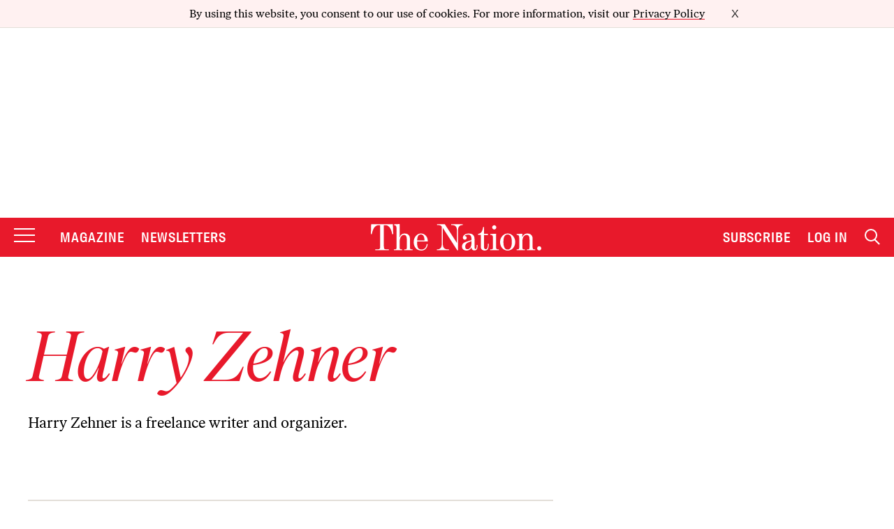

--- FILE ---
content_type: text/html; charset=utf-8
request_url: https://www.google.com/recaptcha/api2/anchor?ar=1&k=6LeP9_UZAAAAALS1EHTemzatNIX2xPAvIDXJS7ki&co=aHR0cHM6Ly93d3cudGhlbmF0aW9uLmNvbTo0NDM.&hl=en&v=PoyoqOPhxBO7pBk68S4YbpHZ&size=invisible&anchor-ms=20000&execute-ms=30000&cb=yvridqffy4ot
body_size: 48773
content:
<!DOCTYPE HTML><html dir="ltr" lang="en"><head><meta http-equiv="Content-Type" content="text/html; charset=UTF-8">
<meta http-equiv="X-UA-Compatible" content="IE=edge">
<title>reCAPTCHA</title>
<style type="text/css">
/* cyrillic-ext */
@font-face {
  font-family: 'Roboto';
  font-style: normal;
  font-weight: 400;
  font-stretch: 100%;
  src: url(//fonts.gstatic.com/s/roboto/v48/KFO7CnqEu92Fr1ME7kSn66aGLdTylUAMa3GUBHMdazTgWw.woff2) format('woff2');
  unicode-range: U+0460-052F, U+1C80-1C8A, U+20B4, U+2DE0-2DFF, U+A640-A69F, U+FE2E-FE2F;
}
/* cyrillic */
@font-face {
  font-family: 'Roboto';
  font-style: normal;
  font-weight: 400;
  font-stretch: 100%;
  src: url(//fonts.gstatic.com/s/roboto/v48/KFO7CnqEu92Fr1ME7kSn66aGLdTylUAMa3iUBHMdazTgWw.woff2) format('woff2');
  unicode-range: U+0301, U+0400-045F, U+0490-0491, U+04B0-04B1, U+2116;
}
/* greek-ext */
@font-face {
  font-family: 'Roboto';
  font-style: normal;
  font-weight: 400;
  font-stretch: 100%;
  src: url(//fonts.gstatic.com/s/roboto/v48/KFO7CnqEu92Fr1ME7kSn66aGLdTylUAMa3CUBHMdazTgWw.woff2) format('woff2');
  unicode-range: U+1F00-1FFF;
}
/* greek */
@font-face {
  font-family: 'Roboto';
  font-style: normal;
  font-weight: 400;
  font-stretch: 100%;
  src: url(//fonts.gstatic.com/s/roboto/v48/KFO7CnqEu92Fr1ME7kSn66aGLdTylUAMa3-UBHMdazTgWw.woff2) format('woff2');
  unicode-range: U+0370-0377, U+037A-037F, U+0384-038A, U+038C, U+038E-03A1, U+03A3-03FF;
}
/* math */
@font-face {
  font-family: 'Roboto';
  font-style: normal;
  font-weight: 400;
  font-stretch: 100%;
  src: url(//fonts.gstatic.com/s/roboto/v48/KFO7CnqEu92Fr1ME7kSn66aGLdTylUAMawCUBHMdazTgWw.woff2) format('woff2');
  unicode-range: U+0302-0303, U+0305, U+0307-0308, U+0310, U+0312, U+0315, U+031A, U+0326-0327, U+032C, U+032F-0330, U+0332-0333, U+0338, U+033A, U+0346, U+034D, U+0391-03A1, U+03A3-03A9, U+03B1-03C9, U+03D1, U+03D5-03D6, U+03F0-03F1, U+03F4-03F5, U+2016-2017, U+2034-2038, U+203C, U+2040, U+2043, U+2047, U+2050, U+2057, U+205F, U+2070-2071, U+2074-208E, U+2090-209C, U+20D0-20DC, U+20E1, U+20E5-20EF, U+2100-2112, U+2114-2115, U+2117-2121, U+2123-214F, U+2190, U+2192, U+2194-21AE, U+21B0-21E5, U+21F1-21F2, U+21F4-2211, U+2213-2214, U+2216-22FF, U+2308-230B, U+2310, U+2319, U+231C-2321, U+2336-237A, U+237C, U+2395, U+239B-23B7, U+23D0, U+23DC-23E1, U+2474-2475, U+25AF, U+25B3, U+25B7, U+25BD, U+25C1, U+25CA, U+25CC, U+25FB, U+266D-266F, U+27C0-27FF, U+2900-2AFF, U+2B0E-2B11, U+2B30-2B4C, U+2BFE, U+3030, U+FF5B, U+FF5D, U+1D400-1D7FF, U+1EE00-1EEFF;
}
/* symbols */
@font-face {
  font-family: 'Roboto';
  font-style: normal;
  font-weight: 400;
  font-stretch: 100%;
  src: url(//fonts.gstatic.com/s/roboto/v48/KFO7CnqEu92Fr1ME7kSn66aGLdTylUAMaxKUBHMdazTgWw.woff2) format('woff2');
  unicode-range: U+0001-000C, U+000E-001F, U+007F-009F, U+20DD-20E0, U+20E2-20E4, U+2150-218F, U+2190, U+2192, U+2194-2199, U+21AF, U+21E6-21F0, U+21F3, U+2218-2219, U+2299, U+22C4-22C6, U+2300-243F, U+2440-244A, U+2460-24FF, U+25A0-27BF, U+2800-28FF, U+2921-2922, U+2981, U+29BF, U+29EB, U+2B00-2BFF, U+4DC0-4DFF, U+FFF9-FFFB, U+10140-1018E, U+10190-1019C, U+101A0, U+101D0-101FD, U+102E0-102FB, U+10E60-10E7E, U+1D2C0-1D2D3, U+1D2E0-1D37F, U+1F000-1F0FF, U+1F100-1F1AD, U+1F1E6-1F1FF, U+1F30D-1F30F, U+1F315, U+1F31C, U+1F31E, U+1F320-1F32C, U+1F336, U+1F378, U+1F37D, U+1F382, U+1F393-1F39F, U+1F3A7-1F3A8, U+1F3AC-1F3AF, U+1F3C2, U+1F3C4-1F3C6, U+1F3CA-1F3CE, U+1F3D4-1F3E0, U+1F3ED, U+1F3F1-1F3F3, U+1F3F5-1F3F7, U+1F408, U+1F415, U+1F41F, U+1F426, U+1F43F, U+1F441-1F442, U+1F444, U+1F446-1F449, U+1F44C-1F44E, U+1F453, U+1F46A, U+1F47D, U+1F4A3, U+1F4B0, U+1F4B3, U+1F4B9, U+1F4BB, U+1F4BF, U+1F4C8-1F4CB, U+1F4D6, U+1F4DA, U+1F4DF, U+1F4E3-1F4E6, U+1F4EA-1F4ED, U+1F4F7, U+1F4F9-1F4FB, U+1F4FD-1F4FE, U+1F503, U+1F507-1F50B, U+1F50D, U+1F512-1F513, U+1F53E-1F54A, U+1F54F-1F5FA, U+1F610, U+1F650-1F67F, U+1F687, U+1F68D, U+1F691, U+1F694, U+1F698, U+1F6AD, U+1F6B2, U+1F6B9-1F6BA, U+1F6BC, U+1F6C6-1F6CF, U+1F6D3-1F6D7, U+1F6E0-1F6EA, U+1F6F0-1F6F3, U+1F6F7-1F6FC, U+1F700-1F7FF, U+1F800-1F80B, U+1F810-1F847, U+1F850-1F859, U+1F860-1F887, U+1F890-1F8AD, U+1F8B0-1F8BB, U+1F8C0-1F8C1, U+1F900-1F90B, U+1F93B, U+1F946, U+1F984, U+1F996, U+1F9E9, U+1FA00-1FA6F, U+1FA70-1FA7C, U+1FA80-1FA89, U+1FA8F-1FAC6, U+1FACE-1FADC, U+1FADF-1FAE9, U+1FAF0-1FAF8, U+1FB00-1FBFF;
}
/* vietnamese */
@font-face {
  font-family: 'Roboto';
  font-style: normal;
  font-weight: 400;
  font-stretch: 100%;
  src: url(//fonts.gstatic.com/s/roboto/v48/KFO7CnqEu92Fr1ME7kSn66aGLdTylUAMa3OUBHMdazTgWw.woff2) format('woff2');
  unicode-range: U+0102-0103, U+0110-0111, U+0128-0129, U+0168-0169, U+01A0-01A1, U+01AF-01B0, U+0300-0301, U+0303-0304, U+0308-0309, U+0323, U+0329, U+1EA0-1EF9, U+20AB;
}
/* latin-ext */
@font-face {
  font-family: 'Roboto';
  font-style: normal;
  font-weight: 400;
  font-stretch: 100%;
  src: url(//fonts.gstatic.com/s/roboto/v48/KFO7CnqEu92Fr1ME7kSn66aGLdTylUAMa3KUBHMdazTgWw.woff2) format('woff2');
  unicode-range: U+0100-02BA, U+02BD-02C5, U+02C7-02CC, U+02CE-02D7, U+02DD-02FF, U+0304, U+0308, U+0329, U+1D00-1DBF, U+1E00-1E9F, U+1EF2-1EFF, U+2020, U+20A0-20AB, U+20AD-20C0, U+2113, U+2C60-2C7F, U+A720-A7FF;
}
/* latin */
@font-face {
  font-family: 'Roboto';
  font-style: normal;
  font-weight: 400;
  font-stretch: 100%;
  src: url(//fonts.gstatic.com/s/roboto/v48/KFO7CnqEu92Fr1ME7kSn66aGLdTylUAMa3yUBHMdazQ.woff2) format('woff2');
  unicode-range: U+0000-00FF, U+0131, U+0152-0153, U+02BB-02BC, U+02C6, U+02DA, U+02DC, U+0304, U+0308, U+0329, U+2000-206F, U+20AC, U+2122, U+2191, U+2193, U+2212, U+2215, U+FEFF, U+FFFD;
}
/* cyrillic-ext */
@font-face {
  font-family: 'Roboto';
  font-style: normal;
  font-weight: 500;
  font-stretch: 100%;
  src: url(//fonts.gstatic.com/s/roboto/v48/KFO7CnqEu92Fr1ME7kSn66aGLdTylUAMa3GUBHMdazTgWw.woff2) format('woff2');
  unicode-range: U+0460-052F, U+1C80-1C8A, U+20B4, U+2DE0-2DFF, U+A640-A69F, U+FE2E-FE2F;
}
/* cyrillic */
@font-face {
  font-family: 'Roboto';
  font-style: normal;
  font-weight: 500;
  font-stretch: 100%;
  src: url(//fonts.gstatic.com/s/roboto/v48/KFO7CnqEu92Fr1ME7kSn66aGLdTylUAMa3iUBHMdazTgWw.woff2) format('woff2');
  unicode-range: U+0301, U+0400-045F, U+0490-0491, U+04B0-04B1, U+2116;
}
/* greek-ext */
@font-face {
  font-family: 'Roboto';
  font-style: normal;
  font-weight: 500;
  font-stretch: 100%;
  src: url(//fonts.gstatic.com/s/roboto/v48/KFO7CnqEu92Fr1ME7kSn66aGLdTylUAMa3CUBHMdazTgWw.woff2) format('woff2');
  unicode-range: U+1F00-1FFF;
}
/* greek */
@font-face {
  font-family: 'Roboto';
  font-style: normal;
  font-weight: 500;
  font-stretch: 100%;
  src: url(//fonts.gstatic.com/s/roboto/v48/KFO7CnqEu92Fr1ME7kSn66aGLdTylUAMa3-UBHMdazTgWw.woff2) format('woff2');
  unicode-range: U+0370-0377, U+037A-037F, U+0384-038A, U+038C, U+038E-03A1, U+03A3-03FF;
}
/* math */
@font-face {
  font-family: 'Roboto';
  font-style: normal;
  font-weight: 500;
  font-stretch: 100%;
  src: url(//fonts.gstatic.com/s/roboto/v48/KFO7CnqEu92Fr1ME7kSn66aGLdTylUAMawCUBHMdazTgWw.woff2) format('woff2');
  unicode-range: U+0302-0303, U+0305, U+0307-0308, U+0310, U+0312, U+0315, U+031A, U+0326-0327, U+032C, U+032F-0330, U+0332-0333, U+0338, U+033A, U+0346, U+034D, U+0391-03A1, U+03A3-03A9, U+03B1-03C9, U+03D1, U+03D5-03D6, U+03F0-03F1, U+03F4-03F5, U+2016-2017, U+2034-2038, U+203C, U+2040, U+2043, U+2047, U+2050, U+2057, U+205F, U+2070-2071, U+2074-208E, U+2090-209C, U+20D0-20DC, U+20E1, U+20E5-20EF, U+2100-2112, U+2114-2115, U+2117-2121, U+2123-214F, U+2190, U+2192, U+2194-21AE, U+21B0-21E5, U+21F1-21F2, U+21F4-2211, U+2213-2214, U+2216-22FF, U+2308-230B, U+2310, U+2319, U+231C-2321, U+2336-237A, U+237C, U+2395, U+239B-23B7, U+23D0, U+23DC-23E1, U+2474-2475, U+25AF, U+25B3, U+25B7, U+25BD, U+25C1, U+25CA, U+25CC, U+25FB, U+266D-266F, U+27C0-27FF, U+2900-2AFF, U+2B0E-2B11, U+2B30-2B4C, U+2BFE, U+3030, U+FF5B, U+FF5D, U+1D400-1D7FF, U+1EE00-1EEFF;
}
/* symbols */
@font-face {
  font-family: 'Roboto';
  font-style: normal;
  font-weight: 500;
  font-stretch: 100%;
  src: url(//fonts.gstatic.com/s/roboto/v48/KFO7CnqEu92Fr1ME7kSn66aGLdTylUAMaxKUBHMdazTgWw.woff2) format('woff2');
  unicode-range: U+0001-000C, U+000E-001F, U+007F-009F, U+20DD-20E0, U+20E2-20E4, U+2150-218F, U+2190, U+2192, U+2194-2199, U+21AF, U+21E6-21F0, U+21F3, U+2218-2219, U+2299, U+22C4-22C6, U+2300-243F, U+2440-244A, U+2460-24FF, U+25A0-27BF, U+2800-28FF, U+2921-2922, U+2981, U+29BF, U+29EB, U+2B00-2BFF, U+4DC0-4DFF, U+FFF9-FFFB, U+10140-1018E, U+10190-1019C, U+101A0, U+101D0-101FD, U+102E0-102FB, U+10E60-10E7E, U+1D2C0-1D2D3, U+1D2E0-1D37F, U+1F000-1F0FF, U+1F100-1F1AD, U+1F1E6-1F1FF, U+1F30D-1F30F, U+1F315, U+1F31C, U+1F31E, U+1F320-1F32C, U+1F336, U+1F378, U+1F37D, U+1F382, U+1F393-1F39F, U+1F3A7-1F3A8, U+1F3AC-1F3AF, U+1F3C2, U+1F3C4-1F3C6, U+1F3CA-1F3CE, U+1F3D4-1F3E0, U+1F3ED, U+1F3F1-1F3F3, U+1F3F5-1F3F7, U+1F408, U+1F415, U+1F41F, U+1F426, U+1F43F, U+1F441-1F442, U+1F444, U+1F446-1F449, U+1F44C-1F44E, U+1F453, U+1F46A, U+1F47D, U+1F4A3, U+1F4B0, U+1F4B3, U+1F4B9, U+1F4BB, U+1F4BF, U+1F4C8-1F4CB, U+1F4D6, U+1F4DA, U+1F4DF, U+1F4E3-1F4E6, U+1F4EA-1F4ED, U+1F4F7, U+1F4F9-1F4FB, U+1F4FD-1F4FE, U+1F503, U+1F507-1F50B, U+1F50D, U+1F512-1F513, U+1F53E-1F54A, U+1F54F-1F5FA, U+1F610, U+1F650-1F67F, U+1F687, U+1F68D, U+1F691, U+1F694, U+1F698, U+1F6AD, U+1F6B2, U+1F6B9-1F6BA, U+1F6BC, U+1F6C6-1F6CF, U+1F6D3-1F6D7, U+1F6E0-1F6EA, U+1F6F0-1F6F3, U+1F6F7-1F6FC, U+1F700-1F7FF, U+1F800-1F80B, U+1F810-1F847, U+1F850-1F859, U+1F860-1F887, U+1F890-1F8AD, U+1F8B0-1F8BB, U+1F8C0-1F8C1, U+1F900-1F90B, U+1F93B, U+1F946, U+1F984, U+1F996, U+1F9E9, U+1FA00-1FA6F, U+1FA70-1FA7C, U+1FA80-1FA89, U+1FA8F-1FAC6, U+1FACE-1FADC, U+1FADF-1FAE9, U+1FAF0-1FAF8, U+1FB00-1FBFF;
}
/* vietnamese */
@font-face {
  font-family: 'Roboto';
  font-style: normal;
  font-weight: 500;
  font-stretch: 100%;
  src: url(//fonts.gstatic.com/s/roboto/v48/KFO7CnqEu92Fr1ME7kSn66aGLdTylUAMa3OUBHMdazTgWw.woff2) format('woff2');
  unicode-range: U+0102-0103, U+0110-0111, U+0128-0129, U+0168-0169, U+01A0-01A1, U+01AF-01B0, U+0300-0301, U+0303-0304, U+0308-0309, U+0323, U+0329, U+1EA0-1EF9, U+20AB;
}
/* latin-ext */
@font-face {
  font-family: 'Roboto';
  font-style: normal;
  font-weight: 500;
  font-stretch: 100%;
  src: url(//fonts.gstatic.com/s/roboto/v48/KFO7CnqEu92Fr1ME7kSn66aGLdTylUAMa3KUBHMdazTgWw.woff2) format('woff2');
  unicode-range: U+0100-02BA, U+02BD-02C5, U+02C7-02CC, U+02CE-02D7, U+02DD-02FF, U+0304, U+0308, U+0329, U+1D00-1DBF, U+1E00-1E9F, U+1EF2-1EFF, U+2020, U+20A0-20AB, U+20AD-20C0, U+2113, U+2C60-2C7F, U+A720-A7FF;
}
/* latin */
@font-face {
  font-family: 'Roboto';
  font-style: normal;
  font-weight: 500;
  font-stretch: 100%;
  src: url(//fonts.gstatic.com/s/roboto/v48/KFO7CnqEu92Fr1ME7kSn66aGLdTylUAMa3yUBHMdazQ.woff2) format('woff2');
  unicode-range: U+0000-00FF, U+0131, U+0152-0153, U+02BB-02BC, U+02C6, U+02DA, U+02DC, U+0304, U+0308, U+0329, U+2000-206F, U+20AC, U+2122, U+2191, U+2193, U+2212, U+2215, U+FEFF, U+FFFD;
}
/* cyrillic-ext */
@font-face {
  font-family: 'Roboto';
  font-style: normal;
  font-weight: 900;
  font-stretch: 100%;
  src: url(//fonts.gstatic.com/s/roboto/v48/KFO7CnqEu92Fr1ME7kSn66aGLdTylUAMa3GUBHMdazTgWw.woff2) format('woff2');
  unicode-range: U+0460-052F, U+1C80-1C8A, U+20B4, U+2DE0-2DFF, U+A640-A69F, U+FE2E-FE2F;
}
/* cyrillic */
@font-face {
  font-family: 'Roboto';
  font-style: normal;
  font-weight: 900;
  font-stretch: 100%;
  src: url(//fonts.gstatic.com/s/roboto/v48/KFO7CnqEu92Fr1ME7kSn66aGLdTylUAMa3iUBHMdazTgWw.woff2) format('woff2');
  unicode-range: U+0301, U+0400-045F, U+0490-0491, U+04B0-04B1, U+2116;
}
/* greek-ext */
@font-face {
  font-family: 'Roboto';
  font-style: normal;
  font-weight: 900;
  font-stretch: 100%;
  src: url(//fonts.gstatic.com/s/roboto/v48/KFO7CnqEu92Fr1ME7kSn66aGLdTylUAMa3CUBHMdazTgWw.woff2) format('woff2');
  unicode-range: U+1F00-1FFF;
}
/* greek */
@font-face {
  font-family: 'Roboto';
  font-style: normal;
  font-weight: 900;
  font-stretch: 100%;
  src: url(//fonts.gstatic.com/s/roboto/v48/KFO7CnqEu92Fr1ME7kSn66aGLdTylUAMa3-UBHMdazTgWw.woff2) format('woff2');
  unicode-range: U+0370-0377, U+037A-037F, U+0384-038A, U+038C, U+038E-03A1, U+03A3-03FF;
}
/* math */
@font-face {
  font-family: 'Roboto';
  font-style: normal;
  font-weight: 900;
  font-stretch: 100%;
  src: url(//fonts.gstatic.com/s/roboto/v48/KFO7CnqEu92Fr1ME7kSn66aGLdTylUAMawCUBHMdazTgWw.woff2) format('woff2');
  unicode-range: U+0302-0303, U+0305, U+0307-0308, U+0310, U+0312, U+0315, U+031A, U+0326-0327, U+032C, U+032F-0330, U+0332-0333, U+0338, U+033A, U+0346, U+034D, U+0391-03A1, U+03A3-03A9, U+03B1-03C9, U+03D1, U+03D5-03D6, U+03F0-03F1, U+03F4-03F5, U+2016-2017, U+2034-2038, U+203C, U+2040, U+2043, U+2047, U+2050, U+2057, U+205F, U+2070-2071, U+2074-208E, U+2090-209C, U+20D0-20DC, U+20E1, U+20E5-20EF, U+2100-2112, U+2114-2115, U+2117-2121, U+2123-214F, U+2190, U+2192, U+2194-21AE, U+21B0-21E5, U+21F1-21F2, U+21F4-2211, U+2213-2214, U+2216-22FF, U+2308-230B, U+2310, U+2319, U+231C-2321, U+2336-237A, U+237C, U+2395, U+239B-23B7, U+23D0, U+23DC-23E1, U+2474-2475, U+25AF, U+25B3, U+25B7, U+25BD, U+25C1, U+25CA, U+25CC, U+25FB, U+266D-266F, U+27C0-27FF, U+2900-2AFF, U+2B0E-2B11, U+2B30-2B4C, U+2BFE, U+3030, U+FF5B, U+FF5D, U+1D400-1D7FF, U+1EE00-1EEFF;
}
/* symbols */
@font-face {
  font-family: 'Roboto';
  font-style: normal;
  font-weight: 900;
  font-stretch: 100%;
  src: url(//fonts.gstatic.com/s/roboto/v48/KFO7CnqEu92Fr1ME7kSn66aGLdTylUAMaxKUBHMdazTgWw.woff2) format('woff2');
  unicode-range: U+0001-000C, U+000E-001F, U+007F-009F, U+20DD-20E0, U+20E2-20E4, U+2150-218F, U+2190, U+2192, U+2194-2199, U+21AF, U+21E6-21F0, U+21F3, U+2218-2219, U+2299, U+22C4-22C6, U+2300-243F, U+2440-244A, U+2460-24FF, U+25A0-27BF, U+2800-28FF, U+2921-2922, U+2981, U+29BF, U+29EB, U+2B00-2BFF, U+4DC0-4DFF, U+FFF9-FFFB, U+10140-1018E, U+10190-1019C, U+101A0, U+101D0-101FD, U+102E0-102FB, U+10E60-10E7E, U+1D2C0-1D2D3, U+1D2E0-1D37F, U+1F000-1F0FF, U+1F100-1F1AD, U+1F1E6-1F1FF, U+1F30D-1F30F, U+1F315, U+1F31C, U+1F31E, U+1F320-1F32C, U+1F336, U+1F378, U+1F37D, U+1F382, U+1F393-1F39F, U+1F3A7-1F3A8, U+1F3AC-1F3AF, U+1F3C2, U+1F3C4-1F3C6, U+1F3CA-1F3CE, U+1F3D4-1F3E0, U+1F3ED, U+1F3F1-1F3F3, U+1F3F5-1F3F7, U+1F408, U+1F415, U+1F41F, U+1F426, U+1F43F, U+1F441-1F442, U+1F444, U+1F446-1F449, U+1F44C-1F44E, U+1F453, U+1F46A, U+1F47D, U+1F4A3, U+1F4B0, U+1F4B3, U+1F4B9, U+1F4BB, U+1F4BF, U+1F4C8-1F4CB, U+1F4D6, U+1F4DA, U+1F4DF, U+1F4E3-1F4E6, U+1F4EA-1F4ED, U+1F4F7, U+1F4F9-1F4FB, U+1F4FD-1F4FE, U+1F503, U+1F507-1F50B, U+1F50D, U+1F512-1F513, U+1F53E-1F54A, U+1F54F-1F5FA, U+1F610, U+1F650-1F67F, U+1F687, U+1F68D, U+1F691, U+1F694, U+1F698, U+1F6AD, U+1F6B2, U+1F6B9-1F6BA, U+1F6BC, U+1F6C6-1F6CF, U+1F6D3-1F6D7, U+1F6E0-1F6EA, U+1F6F0-1F6F3, U+1F6F7-1F6FC, U+1F700-1F7FF, U+1F800-1F80B, U+1F810-1F847, U+1F850-1F859, U+1F860-1F887, U+1F890-1F8AD, U+1F8B0-1F8BB, U+1F8C0-1F8C1, U+1F900-1F90B, U+1F93B, U+1F946, U+1F984, U+1F996, U+1F9E9, U+1FA00-1FA6F, U+1FA70-1FA7C, U+1FA80-1FA89, U+1FA8F-1FAC6, U+1FACE-1FADC, U+1FADF-1FAE9, U+1FAF0-1FAF8, U+1FB00-1FBFF;
}
/* vietnamese */
@font-face {
  font-family: 'Roboto';
  font-style: normal;
  font-weight: 900;
  font-stretch: 100%;
  src: url(//fonts.gstatic.com/s/roboto/v48/KFO7CnqEu92Fr1ME7kSn66aGLdTylUAMa3OUBHMdazTgWw.woff2) format('woff2');
  unicode-range: U+0102-0103, U+0110-0111, U+0128-0129, U+0168-0169, U+01A0-01A1, U+01AF-01B0, U+0300-0301, U+0303-0304, U+0308-0309, U+0323, U+0329, U+1EA0-1EF9, U+20AB;
}
/* latin-ext */
@font-face {
  font-family: 'Roboto';
  font-style: normal;
  font-weight: 900;
  font-stretch: 100%;
  src: url(//fonts.gstatic.com/s/roboto/v48/KFO7CnqEu92Fr1ME7kSn66aGLdTylUAMa3KUBHMdazTgWw.woff2) format('woff2');
  unicode-range: U+0100-02BA, U+02BD-02C5, U+02C7-02CC, U+02CE-02D7, U+02DD-02FF, U+0304, U+0308, U+0329, U+1D00-1DBF, U+1E00-1E9F, U+1EF2-1EFF, U+2020, U+20A0-20AB, U+20AD-20C0, U+2113, U+2C60-2C7F, U+A720-A7FF;
}
/* latin */
@font-face {
  font-family: 'Roboto';
  font-style: normal;
  font-weight: 900;
  font-stretch: 100%;
  src: url(//fonts.gstatic.com/s/roboto/v48/KFO7CnqEu92Fr1ME7kSn66aGLdTylUAMa3yUBHMdazQ.woff2) format('woff2');
  unicode-range: U+0000-00FF, U+0131, U+0152-0153, U+02BB-02BC, U+02C6, U+02DA, U+02DC, U+0304, U+0308, U+0329, U+2000-206F, U+20AC, U+2122, U+2191, U+2193, U+2212, U+2215, U+FEFF, U+FFFD;
}

</style>
<link rel="stylesheet" type="text/css" href="https://www.gstatic.com/recaptcha/releases/PoyoqOPhxBO7pBk68S4YbpHZ/styles__ltr.css">
<script nonce="QdlJLqK4Qk-zzXApdRI4rA" type="text/javascript">window['__recaptcha_api'] = 'https://www.google.com/recaptcha/api2/';</script>
<script type="text/javascript" src="https://www.gstatic.com/recaptcha/releases/PoyoqOPhxBO7pBk68S4YbpHZ/recaptcha__en.js" nonce="QdlJLqK4Qk-zzXApdRI4rA">
      
    </script></head>
<body><div id="rc-anchor-alert" class="rc-anchor-alert"></div>
<input type="hidden" id="recaptcha-token" value="[base64]">
<script type="text/javascript" nonce="QdlJLqK4Qk-zzXApdRI4rA">
      recaptcha.anchor.Main.init("[\x22ainput\x22,[\x22bgdata\x22,\x22\x22,\[base64]/[base64]/[base64]/bmV3IHJbeF0oY1swXSk6RT09Mj9uZXcgclt4XShjWzBdLGNbMV0pOkU9PTM/bmV3IHJbeF0oY1swXSxjWzFdLGNbMl0pOkU9PTQ/[base64]/[base64]/[base64]/[base64]/[base64]/[base64]/[base64]/[base64]\x22,\[base64]\x22,\x22MnDCnMKbw4Fqwq5pw5nCmMKGKkBLJsOYC8KpDXvDrS3DicK0wpQEwpFrwpPCq1QqSnXCscKkwoTDqMKgw6vCnjQsFGYqw5Unw6fCvV1/MFfCsXfDmMO2w5rDnjrCjsO2B0bCqMK9Sy/Ds8Onw4c7aMOPw77Cu03DocOxPcKOZMOZwqvDj1fCncKzQMONw7zDmglPw4BecsOEwpvDpFQ/wpIHwqbCnkrDphgUw47CrmnDgQ4AKsKwNCrCp2t3NMKtD3szPMKeGMKTchfCgT7Do8ODSXxIw6lUwpkJB8Kyw5TCkMKdRkLCjsOLw6Q4w5s1wo5ccQrCpcOawqAHwrfDlw/CuTPChsOxI8KofBl8UThpw7TDsx8bw53DvMKzwq7DtzREE1fCs8OEFcKWwrZjcXoJdsKAKsODJyd/XFXDh8OnZXxEwpJIwookBcKDw6HDnsO/GcOOw64SRsO6wqLCvWrDlzp/[base64]/Zn02woLCsktIU8K0Bn3DkcOnM8OCwr8Zwoczwr4Hw47DkSzCncK1w4smw47CgcK/w6NKdTrCojjCrcO3w59Vw7nCm13ChcOVwrLCkTxVU8KCwpR3w4oEw65kQV3DpXt/cyXCusOqwqXCuGl5wpwcw5oZwrvCoMO3T8K9InPDpMOOw6zDn8OUH8KeZyPDmzZIQsK5M3pgw4PDiFzDr8Ojwo5uNTYYw4Q6w4bCisOQwrLDo8Kxw7gYIMOAw4FPwpnDtMO+I8KMwrEPRX7CnxzCg8OdwrzDryInwqxnasOawqXDhMKlW8Ocw4JLw5/CsFElGzIBCFwrMmfCgsOIwrx6bnbDscO1Gh7ClF9ywrHDiMKwwpDDlcK8fAxiKi1OL18pakjDrsO+ChQJwrbDtRXDusOVF2BZw6gJwotTwqrChcKQw5d6cUReCsOJeSU+w6kbc8KlCgfCuMOiw6FUwrbDh8O/dcK0wofCk1LCompbwpLDtMO3w4XDsFzDqsO9woHCrcOVM8KkNsKGRcKfwpnDm8OXB8KHw4/ChcOOwpoefgbDpEXDvl9hw6VTEsOFwqtANcOmw4k5cMKXEsOcwq8Iw55cRAfCqcKOWjrDiC/[base64]/wqHDucOJTMKgwpoYwqjDgy7CucO+OyZpIcKIwpVIQ24Yw4gvO0kYA8OgH8K0w5jDnMO3Kg0+OAcBJMKRw4twwrQ5LCnCiFMzwpjDqjcRwr4Yw63CgEkbfybCmcOfw4dMCMO4woTCjHXDhMOiwobDjsOWbsODw4LComozwrppfMK9w4jDlMOlJFM6w4/Dol3CkcObCzPDucOBwpHDpsOrwoXDoTTDqcK0w4rCpWwoJGYnYwVFCcKHOk8zSwpTOybChh/[base64]/CkD7CtcK5YsOnTMO1wqZlw7BSTcOWwpIWZ8KGwpoAw7jDghjDlk9xQTvDqhs3AMKywoTDv8OLZm3CinVHwpQ9w7A3wrPCkRs7c3LDpcOFwqkDwrrDmsKOw5h4EFtgwo/[base64]/DocO2P1vDlxM0d8ODYEI3w5vDlk/[base64]/CpMOkFcKSG8OuQlV2w54/GcKxDsOVKcKqw7XDvw3Dn8Kfw5JqAsOuIGDDmUNWw4UccsO8PwBEcsKRwohHVELChW/[base64]/wpHCssKOYMK0wqJuwq/DrTM0wr/CicORfsO4PMKUwpLClsKrRMOiwrxhw5/DrMKFRTgEw7DCuUpuw550M3ZlwpTDkSXDrH7DpcKIcATCoMKBRUlPJD40wp9dIBovcsOFcGpyKlQkCRA6NcOHEcOyDMKMb8Kvwr4qAcObI8OjaHfDjMObDDHCmjHDscKOd8OyDVRUUsKVNA/Cj8OdOsO6w4dXf8OtbGTCvX81d8KBwrHDt2DChcKiEh4jAErDmjN1w7snUcKMw4rDlzFOwr4Uw6fDsgTCknzDu0HDtMKgwrlWfcKLBMK6w4ZWwrrDph/DhMK5w7fDl8OaLMK1XcOsPR0rwp7CpzrDkTPDjwFOw4t8wrvCl8Opw6ABTcOIYMO9w5/DjMKQYMKxwoLCimjCq3zCo2LDmGh9woJ/[base64]/[base64]/w7HDiTvCmsKywrlkw4wNwrBuwo7DqMOhwozCkDxzEi15Yikcw4rDnMOIw7PCgcKuw57CiBzCjTZqXFgracKJCXTCmAknwrfCj8OYKMOAwph7P8KkwoHCisK9w5AOw7rDo8OTw4/DssKBQMKUQSnCj8KKw7bCpD7Do2vDv8Kawr/[base64]/w602VsKmwo3Cl1vDoEDCgmzDsjphwqE2w7fDlAbCkixjBMOdZ8Kcwo9gw4ZBKRXCjghowqtCIcKHby9swrl6w7YOwoA8w67DjsOJw63DkcKiwpwfw5J1w7HDrcKnbD3CsMKAbcOpwq9ufcKBVRwPw75YwpjCsMKpNi4/[base64]/Do8KWw4fDh3x1UFHCt155SMKhw7nCqcKPwq/Coh/DlwkAVXkPJ25FQ1nDmmzCusK0wpnChMKMEsOOwrrDhcO8ZH/[base64]/[base64]/DicOPTsK0E8OXVBLCosKfO8OYBsKnGxzDlzINcXjCgMOoMcKLw4HDt8KUAcOOw4Jew6IwwrrCnBxeYgTDhVbCtz5TK8O7aMOQaMOeKMKVLcKuwq50w5nDlTTCtcODTsOSwp/CvHDCisK9w4kPfW0zw4cqwpvChgPCrBnDrjk2QMOCJ8ORw4BwDcK5w5hJVFHDp0MzwrTDogfDtHxcbDnDgMO/PsO4JcK5w70cw5wfSMO+K2hSwoPCv8Oew4PDqMObM1J/XcK6McKewrvDs8OoIcOwO8KgwrsbI8OAMMKOe8KTJ8KTHcOywrXDrURKwrwiasKSKyoyB8Ocw5/DlirClXBow4jCkiXCrMKHw4XCkQrDqcOWw5/[base64]/DkEXCscKHwrXDmcOIM8KXwpLCqcOdQW4DT0sKUsKjCcOqw4HDgybCpDILwp7Cj8KnwoPDjX3DugLDmTTCoyfCqX4QwqM2wqUewotKwr3DmDUJw4p7w73CmMOiJMK/w7wLTcKPw6/[base64]/CpcODw4NLw5vDucO/[base64]/DtHkJw6fDr09Fwop2J8KdFsK/YcOCWcKZLcKAeFVqw4QuwrvDsw96SnoiwqTDqcKaNTJbwp7DpXIbwpscw7PCqwDCpgnCgQDDocOJRMK2w7xlw5Erw7cEJ8O/wqrCoA0Rb8ObLFjDpmLDt8OXbzHDrWBBZQRDTcKHIjsnwpcMwpDDhWhRw4fDlcKcw6DCqik/BMKEwq3DjsKXwplywr4ZLGA+SwrCrwfDtwPDjlDCk8KqF8KbwqvDk3LDpUolw7NoX8OvCA/ChMKCw7LDjsKqMsK1BjtWwpsjwps4w6Y0wpcNUcOdEQ88aBVFaMKNJkTCjMKAw7NMwrrDs1JZw4cswoc0wpNJUFVPJ2IoL8OxdwLCvXfDrcOfW215wpDDl8O/w4c+wrbDlRELZCEMw4rDjcK0F8OCMMKuw7RFUFTCgj3Cm3VRwpBwLcKUw7LDr8KYJsKxQ2TDj8OpRsONPMOFFVXCgcOqw6bCoQ3DtAppw5QXZMKtwqBEw6/CksOvHB7CgMK8woQBMT5/w5Q7QSlRwp5jb8Ozw47DqMOIPWYNODjCgMK4w7/DgknCs8OgDcOyM2XDnsO9EELCqFVXOzY2YMKowrDDkMKKwpXDnj8AAcKVPBTCtUgTw49DwrDCicKMKDpzNsK3bMOvagvDjG7Du8KtP2t6U1wxwpLDqULDjSXCvxbDvsOfNcKgBcOZwo/CkcOuKg1Dwr/CsMOXHw1sw4XDsMKzwp/CqsK9OMKwSWpGw4c6wow+wofDt8OIwoMTLXjCpsOIw49SewoRwpN7CcKnPiDCvHBnZ3ZOw6dZacOuS8OMw40Ew4YCVcK0eXNwwpRKw5PDocK4YjB5w4/[base64]/Dim7DiVMFw5HDnsOgwpYqwp7CnsKuEcOmwpNpwoHCsMKlw6DDncKFwqnDv1TClHfDsnlHD8OCDMODUVVfwpFiwqthwrjCuMOjKnvDvHVIEcKTOArDiQIgC8OEw4PCrsKjwpnDlsO/I0DCo8KRw6EAw6rDlV7CtwEZwqXCi1MQwo3Dn8OUYMKKw4nDs8OHEmkmwpXDlhMPEMOzw44/QsOpwo4VBC8sLMKQbsOqU23DtBlxwqZQw4bCpcKhwq0aeMO5w4nClcKZwoHDmHLCoX5vwpXDi8KrwpzDm8O9EMK4wph5EXtVU8O9w6PCpQcYOw/[base64]/[base64]/wqfDm1vCl28TEcO9w5dVw5nCmGFbLTfCkcKgwpAFLsKcwqPDl8OmV8O/wp8/fxnCtRbDhxt0wpTCrEFvYsKAGSHDqAFaw7xof8K4ecKMO8KNHGYowrMqwqNHw69gw7Rzw4LDkSd/[base64]/[base64]/Cr2JrFMKcS1xoQMOxw4Egwr5Wbh3DjhpZwrkqw6vCqsONwqsIUMOfwrnCsMO/MUHCpMKgw59Pw7tQw4A9NcKqw7VOw6B7DyTDuSPDqMKdw4EZwp1lw5/[base64]/wpbDjTUzw4nDuXTCnHLCoDl2c8KWw7bCky9vw5XCjTZhwqrCj37CiMKoCmF/wq7CvMKMwpfDuFfCtsOvNMO7VSUlPxdeb8OmwoXDgm1DQ13DksOswpnCqMKKa8KGwrh8YDHCkMO2OSpewpjCt8O7w6NXw4Yew4/CqMKiX1M/K8OTBMOPw67CocKTdcK6w5MYF8K5wqzDtQR2WcKSRcOpLsK+CsKJKW7DhcOLZEdMGB1uwp90FAN7PsKWwrRtUyRlw709w4vCqxjDqGVcwp1jLDLCk8OowpcXNsOYwpExwpzDh3/[base64]/cMKFwq7DrhrDs0Brw6DCv8KOEsOJDMOXDsO4Q8OgKsKDWMOwczZQd8OmIiNFEFg9wolvMcOGw5fDosOKwqTCsnLDhSzDnMOlYsK8Q1A3wrkkTm9HBcK5w6MTOMOhw5PCg8OgG3EadsK4wp3ChkpBwqXCnwzCuTcBw6NnDi4Bw4/DsHdjL33CvxBIw6vCpwjDkGAXw6JNScOnw6XCoTfDtcK8w7IWwqzChkBlwp5pYsKkdsOWHMOYBCzDs1h5K2tlB8KHB3UWw5vCnBvDg8KLw7fCncKiezgFw65Aw4d5dm8Iw6/DowvCrMKtbWHCvijCrV7Cm8KfBgoMPU0wwqjCt8OOLcKYwr/CksKNL8KyIMOfRRLCgsOsP0DCnsOdOgdkw44aQDYLwrVAw5EbIcO2wrQtw4jCl8OnwoM4En7CsVZrSknDuUDDvcKow4zDmsOUcMOuwqnDiElOw5p9dMKCw4kvWHHCvsOAQ8Kkwrknw51ZWVEEOsO/[base64]/Ck0LDqFEPwpMwwrdowrBIw4PDtcKxw7jDkMK/[base64]/[base64]/DgkvCn8KwGmYsw5PCj8Kbw53Di8OjwrzCuWw8wqvDm0LCgMOhIVVZaBwMwrLCt8Orw7XCi8Kaw5cmcgFkbkUSwr7Co0jDrVzDuMO+w4rDgMKGRGnCmEXCuMOXw7zDp8KlwrMCKxTCphcfGhnCvcObK3nCu3jCg8Odwq/ClA0nUDJMwr3DnEHCsktPOwklw7jDrBo8cgBOS8KFcMORW1nDqsKsG8OjwrQrO2JAwo/DuMOTKcKZWXkJHsKSw7fDjBzDoGQBwqfChsOOwqHClsK4w6TDrcK/wosYw7PCrcOFPcKOwoHCkTNewpF4W17Ck8OJw6rDjcKdX8OZWX/CpsOYfxnCpXfDhsKaw4gNI8KmwpTDtHjCkcKraydtScKkV8Oyw7DDkMKHwptLwpHCvkVHw7LDlsKrwq9PGcKYDsKWQkvDiMO/FMKYw7whFXoPecKjw6QWwrJQDsK+FMKGw6jDgBDCm8KMUMKlcH3CssO4XcKfa8OZwol6w4zCrMOmf0s/[base64]/DijTDgi1aKsObSSrDm8KSasOZwoR7wpDCmiXCv8K8woBqw5BiwqXDkGZDFsOhRyN5wrJyw6FDwr/CujN3McKBw7gWw67DuMO5w5rCtSomCGzDtsKlwoQ4wrTCm3I6A8OdKsK7w7dlw4YIXQLDhsOdwojDqmNNw5fCox8Ew4XDohA/wrbDnhpcw5tIaQHDrEPCmMKGwqLCjcOHwrJHwp3DmsKwCmfCpsOVUsOmwrxDwp0Xw7XCn0IAwpIUwqrDiHMQwrXDucKqw7l/aXjDlXUBw47ClUjDkn3CgcOsEMKZa8O2wrrCl8K/[base64]/DlBnDk8K1T8Kkw6rCtcKGaA7Cv8KreDPDvsK2Mwt9McK2TcOXwpvDlxTDgcKYw6HDscONwq/[base64]/[base64]/CjsOlAcOCwrNvXMOjwod0w5Bsw4LDusOYwpRnZsOIwrjClsKtw6Uvwo/[base64]/[base64]/CvCNuwrp3wovCtn5BHnAKcMK1YmAwccOAwp4JwpoOw4gQw4AaYA7Dmzx1J8KfQ8Kiw6XClsOmw4/[base64]/LsKKIGTCqirDjMOnOHXCjHYYw4NYdcKQDMKvUmQjQHDCsnbCksK5EnjComnDq3ofCcOyw5E6w6PCi8KXaA4/AmAzXcOuw4zDkMO0wpvDtn5iw6ArTW3Ck8KILU/DncOJwoMzM8Onw6vCqEMrRcKFQ17DkyPCgcOJXDMRw5VoHjbCqDgbw5jCjTzCph1Qw6BswqvDtkcPVMOvGcKaw5Yhwp4ww5A5wpPDpMOTwpjDhWbCgMORYj/[base64]/CncOjMcK8ccOXfcOYTcO1wo0eSWvDtwXDhMKPBMKUw6rDjA/Ck3EAw5DCk8OJwpPCosKgPTLCisOrw7w3GxvCm8KSIVFoUS/Dm8KQSgYedcOKFsK3RcK4w4jCqMOmaMOpX8OwwpQnV1LDpcOKwpHCkMKAwosHwprCsRthC8O7GxrCqMOhVy5/[base64]/woU3WMOHw7jCusKmw6HCjcKaIsOcHsK1w5/DjsOPw6rChRjDtBo+w5/CujnCjUtnw6TCvwh7wqnDtENMwrTCq3vDgEDDnsKcIMKvJMKVU8Kbw5kvwpTDq17CnsOjw5oywp8cEDFWw6h9KCpWw5o2w4kWw58zw4XCuMK3b8OZwrjDssKtBMOdD0ZePMKOJTTDtjTDpiPCm8KqPMOqNcOQwrgKw7bCiHHCuMO8wpnDmcO8eGZSwrAzwo/DsMK6w7U7T3Z4XMKOcRXCkMOWYnnDlsKMYsKFfU/DtzANecK1w7rCrC3DvcOmbGcGwp0TwokDwr5HAFUJwpZxw4fCl1NzLsO0TMKFwq1EdWAZD1fCoBtjwrjDmGTChMKlMEPCqMOyLcO/w6rDp8OKL8O3N8OnN37CpsOtHmhqw7cnesKmI8Oxw4DDvhQRKXTDqBc5w615wooKOzUrR8OPUsKswr8swrsEw5ZcN8KpwrVww51xH8KaCsKEw4kiw5LCvcOoAAlPAgjCnMOfwqLClsOpw4bDgcKuwrh4Pn/DqsOiIcO0w6/CqHARfMKkw5EQImbChcOvwrjDhHnDpMKgLiDDog/CqXJEXsOMHhnDscOUw7oWwqTDjXILDHIeAMOwwocycsKsw7AuXHbCksKWVBLDocOFw45xw7XDkcK4w7RORXIow7DDowRfw5JjXiYiw6HDpsKmw6nDkMKHw7sZwp3CnC8/wrzCoMK7FcOPw5piNMOeAALDuGbCm8Oowr3Cul5YOMOQw5UmAXgFRm3CusOqYnbDh8KPwp9Vw407WWjCnhQpw6LDvMKIw43DrMKCwqNdckMqFF8dWRDClMOmeXkjwo/DgQ/DmmkqwodNwow6wovCpcKuwqcnw6rCgsKQwqDDuDLCkBbDgg1lw7VLPGvCg8Ouw4bCmsKfw5/[base64]/Dj8KPwoLDqEYLw4tzEcOtwpN5GcKgYsONw73CrsOkCD/DiMKawoZUw7hHwoLCihFEZ2DDgcOfw7fDhDZqTcO/woLCncKHOgDDv8Oyw55FXMO0w6kCNMKxw587NMKpSz/CsMKqKMOpRE3DvUtowqYTb1LCt8KgwrfDoMOYwpXDtcOrTlAXwo3Dk8KrwrdlUHbDvsOFY1DCnMOyFlbDlcO+wocBfsO7MsKvwrUBGnnCjMKUwrDDiyHChMK0w6zCiEjDpcKow4Qnf0lPOQ11wqHDucK0ORTDlVIGEMOTw6J/w6YQw6JUDGjCnMOyOXXCmsK0HsOCw4PDsjF/[base64]/VsKdw61pwr1iw4EJw4IhwrERbyTDghDDkHtFw7E6w4MHOAHCpcKowprCq8OnFXbDvB/[base64]/CqCsxPcKpwqnDqsKCwoYqZ8KqwoPClcOYwr4TJcOLJw/CjHk9wqTCiMO/[base64]/Dn8KUw7FXwqTCgBvCpmkPVAjDiChVwrzDiFcVRjLCgwzCksOPWsK/wqwRbjLCicK2cEovw6DCvcOaw7vCu8O+VMOswodeGB7CucOZbn5hw5bDgBDDlsKYw4jDuD/ClSvCocOyeWNwaMKywqgrVUHDv8Ksw60qXlPDrcOuZMKBXV1pM8OsdAYgScKTc8K/ZFYyPMONw6TDkMOEScKtZzFYw6PDnSRWw5zDjTzDjcKFw6IdJ2bCjcKXacKAEsOtSsKfGiRJw4o5w4vCuz3Dq8OyCHrChMKYworDhsKcAMKMK2ocOsKYw5jDuCYbbREJw5fDosKgZsOTFG0mN8OUworCgcKCw79ywo/Dr8KVD3DCgWAoIB54dsKTw4p7w57CvUHDtsKVVMOEZsOZbm5Twr4fX39gclV1wrt2w7TDrsKneMK0w4zCkRzCjsO2LMKNw55/[base64]/[base64]/DksKyVcOuw4dkwr/CtcO1AnQzRMKQw47Ch8O6d8ORMGXDjmUTMsKiwprCnRR5w5wUw6MeaUXDrMOyehvCv1haLsKOw7JENxfChkvDmMOkwoTDlEPDrcK1wptUw7/DjlNfXFBJOFoxw7A+w63CtBzCvizDjGNpw5ljLmwqOzXDmsOtasOEw64OUgFUZjDDrMKhRllGT00hcsOtR8OUMi19XynCpsOdS8KaM0MnWyhLQgIbwrTDix1UIcKWw7/CiQfCjlVaw6whwociBEUsw77Cn0DCsW7DnMOnw7Fgw5YYUMOyw5sNwofClcKDO2fDmMOeasKFLcKlw4jDh8ORw4PCnCXDhG4TNTjDkn0hXjrDpcOUw5hvwqXCjsKUwrjDuSQCw6oOBlbDjjEDwqXCuDjCj2QgwrHDlgTChQ/CrsKXwr8gR8OFaMKrw4TDpsOPQ1wbw4zDlMKvAz0tW8OfQBLDqAIqw7DDmnZZfcOhwpFINBLDuXwtw73Dt8OMw5Mrw6tWw6rDk8O6wrlWIxvCqzRMwrtGw7jCqMO7WMKww7zDmMK6BTBOw4UAPMKRAAjDk2VubX3ChsK4WGnDsMK6w5vClQADwo/DusO9w6Uow4PCncKKw5LCvsKkacOpZGYbF8OKwrxWXFDCvMK+wpHCuXzCu8Ocw6TCjcOUFRFeOEzCoQTDhcKwFSrClTbDswnCq8OEw7wEw5tXw6/CjcOpw4TCosKsIT/DqsKmwo57PCBqwo4+FMKmMcOQOsKXwrwKwrDDhMOYw41dSsK/worDtz4CwpLDjMOIBsKRwpcyasO7QcKRRcOaa8OIw5zDlHXDs8K+GsKHWxHCpCTChV0nwrcgw4vDt3PCpHjCkMKRTsO1bBTDucO/LMKUSsOKGSnCtsOKwpXDpHFUBcOEMMKsw7bDnjzDt8OwwpDCj8K5cMKiw4TCmsOBw6/Dsg4+HcKsd8OOKy4rb8O6aSXDlTjDq8KEQcKUQcKTwr/[base64]/[base64]/w7lbLMO2ScO4wpZhI2MdZ8OQw6NcacK2w5nCp8O6IsKVBMOowrfCr25uHVMMw6NbSljDlwrDl0FtwpzDnWxUdsOdw73DjcOZwoV6wp/CoW1YNMKtQsKCwq5ow7/DssO6wqzCg8Olw4LCpcKTMXLDiw4lZ8K3NQ1fa8O+Z8KVw6LDncKwdS/Cti3DhQrDhU5Bwot3w7klD8Oww7LDlVABEExEw7A4HBhBwo3Cn3xqw7J5w5x5wqNECMOAeGk2wpXDrl/DncOfwrrCp8Oxwp5BLQzCmUAhw4PCkMOZwqg1wqouwonDhGXDq1fCrcKgRMKtwpRKez5QeMOmacKwMiFPVHpWdcOmCsOhTMO/w7B0KC1RwqnCqMOJUcO7W8OMwoHCtMKhw6rCn0zDt1g7dMK+eMKDOMOZJsOmH8Ktw7MTwpB3wrnDucOEZhZMUsKBw7LCsXHDqXl4JsK9Pi8HEgnDpzhHMEvDi33DjsOlw7/CsnZJwqbCtEU8YlBJVMOuw51ow49Fw4BqJGnCjHUnwpVIWk3CuiXDqR/DrcO5woTCnTYwLcOPwqbDscO9LnYAVXpPwoUvZsOiwpvCvFN6wrteTwsSw5pTw4DCmxMpSgx8w7doY8O0OsKmwoXDvsKmw7xmw4XCthfDpcOYwpAeZcKTw7BywqN8IU1Lw50Mc8KLNgTDq8OLAsO/UMKWfsO3FsOxZBDCjsKmMsO4w6InFycqwrPCunTDtmfDp8OrBX/Dm2Mtwq93HcKbwrBkw55oY8O0McOALSAvNCssw40sw6PDjj7CnX8dw5PDhcOAQxtlT8O5wprCvFcEw64XdMO8w5LDhcKewpDCuRrClmVaJHQYX8OPGcK8fcKTVcKAw7M/wqFpw4RVe8OJw4l5HsOoTm96ecO3wrQgw5bCmlADaSYVwpJPwrbDtzxYw4PCosORF3NBGsK6AwjDtEnCp8OQT8OsLRfDsWfCj8OKbsOswoUUwrTCoMKGd1fCi8OteFhDwpt3aGnDu3LDiijDjwfCukRrw6E/w7xXw4Y8w4Exw4TDi8OAQ8K4ZcKtwoTCicOvwolwfsO5CwLCmcKbw7nCjMKTw4E0FHTCpnLCrsOhNCwAw5vCmcKpERLClGPDqDFSwpTCqsOuejgUSGcVwqM/w7jChhMww5lgV8OiwoQiw5E7w4XCmQ1Iw4BGwozDmFVlGcK6OcOzNkrDqGx0esOgwol5wrHCoxVsw4NPwoYSBcOrw6UVw5TDjsKvwrNlSmDCuwrCr8O1XxfCucK5TXvCqcKtwoIFV0orETxvw4xPOcKOATpsPkJEI8ObFsOowrYxcnrDmS5Fw6cbwr5nw6/Cgj7Ct8OHdXs+WcOnTmQOM2LDmghlI8KtwrIlYMKzck/CkhIrMinDo8O5wojDrsOJw5nCl0bDtsKPQmnDhcOfw57Dj8KIw5pbLX0Fw6BrCsKzwrFHw4geJ8KkLhjCpcKRw4jDmsOXwqfDuSdew7wDEcOkw5PDoQvDjcORL8Oxw41hwpgkw6V/wpRZSXbDnVIjw6k3aMOyw65IMsOgfsOgbTprw4TCqxTCgQjDnE7DtSbDlGTDvmUGagrCuEzDoGtNUcO4wqgNwpRpwqc/wokSw7JgZ8KncBvDlQpRU8KGw78GfhAAwopmNsOsw747w4zCqcOGwoNeScOlwqUFCcKlwo/DrsKIw6TCqiptwpXCqTUeW8KHN8OwVsKawpZywrIpwppaFQXDuMOdHWjCgMKOAENdw4rDoiocdAzCtcORw6ghwq02HSQqaMOWwpjDiGfDjMOgcMKSfsK2KcO/blbCosO2w7nDlQQ+w6DDh8KgwoPDqxBmwrfDj8KHwoJVw5BLw4/DpWE4AkTCmsKPaMKJw6dzw6fCnQXCgmxDw4srw63DtTvDnnYUBMK5IC3Dg8KAJ1bDizwefMKNw4zDtsOnAMKSBjZFwqR2f8O5wp/ClsOzw53Dh8KoABY9wpfDnzJWKMOOw73CtgpsDzfDrMOMwqUMwpDCmEFmLMOqwo/CgSvCt0Zwwp/CgMO6w7DCv8K2w75oeMKkXQVQDsO2EEkUaRViwpbDiQdrw7Nsw55ywpPDthpIw4bChRJsw4dowqtncBrDocKXwq1GwqpYHB9gw6w6wqnCmsKQYR1TCWnDqmfCiMKPw6TDhhgQw4g4w4TDsSvDvMKpw5DDnVRyw5diw69ec8K+wo3DngHDqjkSO187wpHDvR/Dtg7CsTVbwpfCjwDCl00Sw50Bw6nCvDvClMKwKMK+w5HDlcK3w5wWBGJvw7tuasK1wqTChDLDpMKsw6NLwrPCiMKwwpDCvDdmwp/DkxNHM8KKODt7wqHDq8Kyw6vDmxt2U8OAJ8Oyw61feMODEWhqw5E4fcORw78Lw6w6w5DCqEwRw5zDhMK6w7LCkMOiMkENVMOpCTHCqGvDpwdZwqPCo8KRwrbCuxPDpsK+Dy/Dr8KvwofCrsOVQA/Dl1/CknU1wpzDlcKiLMOQAMOZw5lBw4nDoMOpw7lVwqPCk8KBw6rCuhnDvElnEsO/wpgYeHPCgMKZw4rCjMOuwqDCpXzCrcODw7bCoAvDqcKQw5/CpsO5w4tVC0FrKsOcw7gzwo1iMsOKLioQd8K5AGTDt8KuMsKDw6bDgz/CgDkoQiFfw7XDkiMvRVPCpsKIPD3DjMOtw6pxN13DvSbDn8OSw4sfw67DgcOEYSHDr8KGw7oQXcKIwq/DtMKXHwYDeEjDg28kwpJaPcKSesOvwrwMwroCwqbCiMOHDsKVw55NwojCq8OzwrMMw6fCi0DDmsOBEV9YwqPCiRc/DsKTPsOTw4bCjMOMw73DnkXCl8KzfX4Zw6rDv1nCpEzDqVDDq8O8w4YJw5LDhsOvw6dzOTBFWMKlRWQIwoLDtFV3ckd8RsOsBsOQwrrDlBcZwoLDmQNiw6HDuMONwrxYwqTClEfCi2/CrcK6dcKLb8Ozw6c/wrBfwrfCjcK9R1Btex/Cs8KDw7h2wovCqiQRw7BnFsK2woDDmsOMOMKewqbDq8KPwpMPw5hYEX1Dw5I6DRTCuXnDvcOmMnjDkxTDsSwdPMOdwo3CpTwewrbClsKzZXwsw5zDosOtJMK4FzbDhQXDiBAKwo9cQCrDhcOFw5kUcHrDqB/DmMOMJl/DisOlMEVVE8KdaQdlwrbDhcKGYGsRw4N+TyUkw54wHFLChsKAwrpIGcOiw5jCqcO0OAbDisOAw6zDrjHDqsOIwoAiw4kJfizClsKqfMKbRTrDssKKVWfDicONwpIvCTppwrJ7E1lWK8Oiw7pQw5zCqsObw7t3cybCgH4LwpVXw44ow4QGw7tJw7/[base64]/DsMOrM2lmw4xhIBR5w4lVYHDDlAvCsgkWwporw6smwpklw604wqDDihFJXMOyw4jDkyR9wqfCp2/DiMKfWcK5w5DDgMKxwqzDiMOjw43DpBPCjg1rw6PCkXR1FsK5w7wmwpXCuznCuMKuBcKzwqrDksOwJcKRwoxiNWPDg8O6O1BHGXllDg5SM0PClsOneGohw4EbwqpPGBh5wobDmsOjVEcpNcOQWGJHJnMpOcK/cMO0CsOVWcOkwrpYw7oLwo9Ow7gbw5kReygcRmF0wr1JdzrDu8OMw61iw5rDuHbDuWTCgsOdw6vCmWvCisOGN8OBw5IHwpfDhU1lVFZgFcOnaRs9NMKHDcKZd1/CthvDmsOyHxxww5UWw5V7w6XCmcOueicNXcOQwrbCuXDDhnrCpMKvwofDhlJRUHU3woVJw5XCp37CnB3CtxpKw7HCo0bCqAvCtzPDgcK+w5Ulw5IDPUrChsO0w5BGw5Z8TMO2w6fCusOkwpDCvXVRw4bCqsO9EMOiw6bCjMO/w7Z/wo3CksKuwrtBwqPCl8KmwqBXw77DpjFMwojCrMOSw6Ekw75Ww65dIcK0JxTDtyjCscKiwogfw5LDkMO3UUXCg8K9wrLCixNmMMKnw7Fywq/DtMK5dMK1AjDCmivCpD3Dn30VIsKJeSnDhsKswotNwrEWc8KWw7DCqyvDucOjAW3CilJkJcKodcKdGGLCoBzCvCHDq1ptX8KEwrDDtR9zEmMMeR5iAU5ow5F2CQzDmw3DqsKkw7DCqVsecUfDhhg7fnLClcO+w6MXYcKnbFBIwpRYdn1fw4TDk8O/[base64]/w6rCnmJdP8KUw5rDh8KSwpIHNmfDnsOpwpk9BsKkw6vCpMK+w7/[base64]/wo00wpQlw6U2w4w4w5sOTsKlwrl7w5zDnsOQwqAEwqnDpHAgX8K+b8OjDcK+w6DDt3oCTMOFN8KkHF7CjFXCs3PDh1oqRXjCtxUXw6nDkUHCiFAbecK/wp7DrMOjw5PCvQRpIMOYFXI1w7JFw6vDu0nCssOqw70Ww5zCjcOJS8O9C8KASMK9GcK1w5UbJ8OuFXBjecKnw7LCrMOTwoXCvMOaw7fCl8OEXWk/[base64]/CpsOXwosCw5bDhUDCkcOZwrjDhjscZMKLwqXDk15fwp9mKcOdwqQUQsKjUC1zw5hFRsKsTEsiw7IRwrwxwohvYzBxNxvDq8O9RgXCrTkyw73Cj8K5wr7DsUzDkEDCncKfw605w4PDukdBLsOGw6sBw7bClBzDkDXDlMOOw5HCgFHCssOnwoDDr03DtMO+w7XCusOXwr/CsX8UUMOJw5wfwqbCscOadDLCjMOxfVbDiyzDkDQ9wrLDpj7Ds2vDv8KNM1zCiMKYw69HecKRNFYUIAbDknM2wr57MwXDpWTDisOmwqcLwqpFw6NJA8OdwoxLGcKLwpd5VRYcwqfDkMOWA8OzV2RkwoNuGsKlwo5kYg09w77Cm8O0w4g7EnzCusO/RMOXwovCk8OSw5/CiS7DtcKgCDrCqXHDgn/CniZOMMOywqvCrxbCrFkGShHDrQYEwpTDp8OXDQUbw7Nzw4wUw6PDrMKKw78XwrRxwqXDssKnfsKtfcKXYsKpw6HCjMO0wqIgc8KtRT9jwprCoMKEbwZ1IVo4fHRAwqfCjH0VQx0mCj/DhA7DlFDCvmcKw7HDpRtfw6DCtwnCpcKaw7Q8fyAXPMKcehvCpsKtw5U4eATDuSsEw4zCl8O/[base64]/w6oScsOZCcOUTXHClsOJfU/DhVrCqMKza8OMMG4IYMOkw419Y8OzWyjDr8O9BMK+w7NQwp0zJF/DnsOWUMO4ZUHCpsKrw6sPwpABw7PClcK8w5FoZx4+XsKWwrQfD8Osw4IPwogMw4lFHcKhA0jDk8OZfMK/[base64]/N11yTijCv8OiworDriBEwqY9wpLDlsOcL8K0woHChnZCwrcuDHvDoR7Cmx0bw7k1DQfDrDM0wrhKw7hhAMKDeE5Zw6wqOMOtN0I8w6lpw63CoEcVw7hKwqZuw5/Dow5TCghpO8KuacK/NcK0ZkoMRcOEwprCtMO7woUlFcK+OMK2w7zDr8OmCMOjw4/DnV0hGsK+fW4uGMKHw5JoeFzCp8Kkwqxwa3FTwoF0bMOTwqZjYsKkwqvDgiY3OFtNw4QTw5dPDC03AMKAQ8KcPRjDuMOPwozCiEFUBsK2YFIJw4rDssKwNsKBQcK7woZ8woLCtBkSwocjcH3Djkosw6MrMErCssO1ah9yREDDrcOsagzCgX/DjR56eiJswqHCv03DnGwXwovDtRwqwrUNwrgeKMOFw7BBD3XDicKBw4t+OB0JFsKqw4/DknpWAX/ChE3CjcOuwr4ow43DmyXClsOBd8KXw7TChMO3w7IHw58Fw4XCn8Omwq8Tw6Y3wpbCrcKfJcO+dsOwVHMYEMO3w5jCtMOXPMKdw5bCkG/DncKWUAjDkcO6Didfwrp4TMO4R8OWEMOWH8OIwr3Dt34ewrB3w4c7wpMRw73DmsKCw4TDmmjDvFvDpjtIb8O7McO9wpUnwoTDpTvDusO+cMOCw4ceMzERw6IOwp8+RsK/w4cJGgARw7rCnGAjS8OadxfCiQJ+woE6cnXDpMOfScOOw6DCnGYxw6vCgMK6TCHDmXpBw6YjPMKbYsOaQlVgBcK0woLDusOSJydYYQkdwr/CgSjCqWTDjMOydx82A8OIPcKrwpJZBsKuw6jCngTDmgnCrhLCrV9SwrVFcFFQw4TCssKvSBDDo8Oyw4rCvnVXw4gtw5fCmVHCrcKSA8OFwqLDm8KHw6PCn2LDr8OEwp1sFXrDl8KGwoHDtBNVw55neR7DiAljccKKw6LDoFNQw4osIU3Dm8KMciZQR2Iuw7/CkcODfV7DggF9w6ogw5nDgsOLQMORC8Kew48JwrZwasOkw6nCncO6FArCplXCtgYSwrXDhjUPSsOkFSJbIxFzwoTCu8O3CmpNBifCq8K2woh2w5TCmsK9JcOZQMKZw6/CjQQbL3LDhR05wrwbw43DlsOleDVgwrzCgU9Ow6bCqsOCS8OoccOYUQp1w6nDgjfClHvCgX9se8Ouw65Ucg4WwpFKfyjCvBQaX8KnwpfCnANCw5zCmDfCpcOGw6jDhzLCo8KQHcKNw6/CgwrCkcOnwprCqB/Cphtiw405wpFIYwnCm8O9wr7Dn8K2VcKFPRLCksOYVB81w51fTh7DuTrCskk7A8OiY3rDrUfCvsKLwpjCm8KaeWMcwrHDt8KpwoUnw7g/[base64]/[base64]/ZFZ4OMODZBhkwpxNbsKKw47CmMKXw40Uw7XDmG1sw4pDwpVOMgcHPsOQJUHDuw/Ck8OHw4dRwoFuw5J8Y3V6A8K4EQfCjsKFb8OydnkMHi7DvlUFwo7Dh0AANsKlw4Y4wrhVw79vwr1cRRxBPsO7U8O+w5V9wqoiw6/DqMKzNcONwopBdQkNRsKywqh+DxQBaRsxwpXDhsOKGcK9NcOcThfCiTvDp8O5DcKXaVh/w6rDhcORRsOwwpESMsKeA1jCtsOcwoLDlWbCu2pIw6LCi8O1w6opb09OCsKQKQvCsULCg18Tw4nDlsOMw5bDolrDiC1YIDZKRMKUwpQiEMKdw4JewptwZsKSwr3DrsOfw5gvwovCtRdSFDvCpsO7woZxS8Kkwr7DuMKhw63ClDZqwog/aSU8SncNw5hEwqFnw419O8KoFcOuw5TDrVtkOMOIw4HDk8O+OEcJw4jCuVDDnBXDsx/CmsKwewhzZcORUsO0w5Vjw7/[base64]/DoSfCtcKZw6pZfMK7TDfCv8O1GDQBXjJywqZ6wqgdY13CvMOvVFfDuMKqPl1iwrlsEsOqwqDCgnvCtHPCqnbDpcODwrfDvsOtCsK7E2XDi0AUw4NwZMOlw7giw60XVMKcBgXDu8K8YcKBwqLDksKgXR5GBsKiwojDoW18w5fCtEHCnMOpI8OcFD3CmhrDpH/Cl8OiMGTDswM3wqhbJVlIB8O+w7xoJcKow7HCmEPCr2/Dr8KNw4/[base64]/IMKLw4jCgUlDwpDCoMOKQMKYwrzCg1vDslRRwoUnw7wlw6A4wo1PwqJrRMKzFcKww5XDjsO0fMK4OjvCmD80X8KzwrTDvsOgwqFrS8ODQMOJwqjDosOwK2dAwoLCmFfDm8OsMcOowpPDuBvCsCpGXsOjEgdnM8Ofw59Pw5EywrfCnsOeGzl/w4rCpifDpcK8agljw7HCtRrCr8O/wr7DqwjDkw\\u003d\\u003d\x22],null,[\x22conf\x22,null,\x226LeP9_UZAAAAALS1EHTemzatNIX2xPAvIDXJS7ki\x22,0,null,null,null,1,[21,125,63,73,95,87,41,43,42,83,102,105,109,121],[1017145,681],0,null,null,null,null,0,null,0,null,700,1,null,0,\[base64]/76lBhnEnQkZnOKMAhmv8xEZ\x22,0,0,null,null,1,null,0,0,null,null,null,0],\x22https://www.thenation.com:443\x22,null,[3,1,1],null,null,null,1,3600,[\x22https://www.google.com/intl/en/policies/privacy/\x22,\x22https://www.google.com/intl/en/policies/terms/\x22],\x22BRj3Ys+dtI8oVD4sSo78anWY34fyN+HJT/uDB5vJ8ZA\\u003d\x22,1,0,null,1,1769289323843,0,0,[190,144,209,234,107],null,[174,205,133,54,59],\x22RC-BQOR_YZr23S7vw\x22,null,null,null,null,null,\x220dAFcWeA69x_ytimEwmrVqhdfT7u8kDLt4x8Un7aGGCCogcQF6_reEroBBqnbVCLiEiOmWnLFQWVGNDmivy6_POYp70RpqjIPjLA\x22,1769372123969]");
    </script></body></html>

--- FILE ---
content_type: text/plain;charset=UTF-8
request_url: https://c.pub.network/v2/c
body_size: -263
content:
80b8768f-a670-4da5-a6e5-a1b191f8263b

--- FILE ---
content_type: text/plain;charset=UTF-8
request_url: https://c.pub.network/v2/c
body_size: -113
content:
d63e6c42-aca1-4de7-bc91-300a0fc4e438